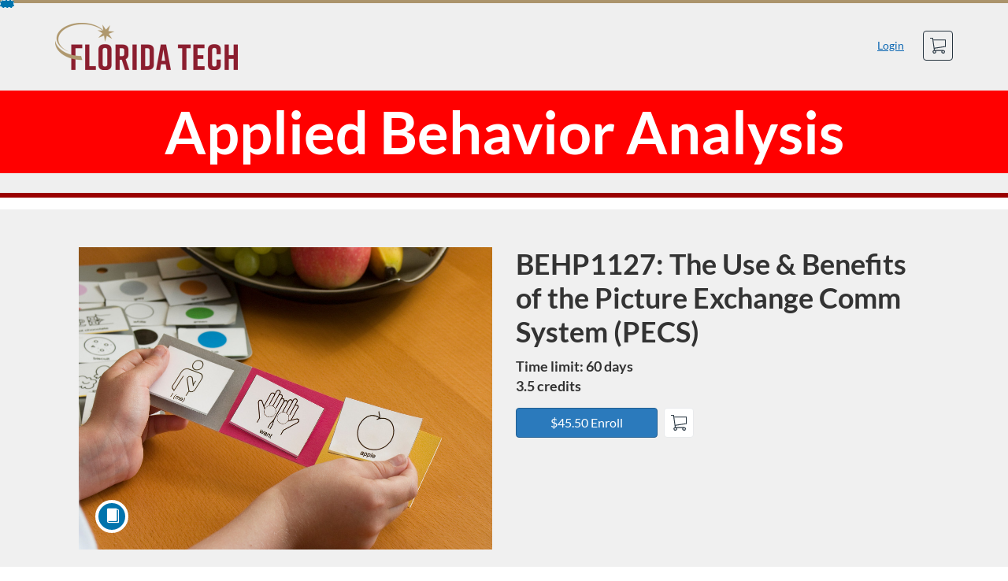

--- FILE ---
content_type: text/html; charset=utf-8
request_url: https://floridatechce.pdx.catalog.canvaslms.com/browse/behavior-analysis/aba-ce/courses/behp1127-the-use-benefits-of-the-picture-exchange-comm-system-pecs
body_size: 6791
content:


<!DOCTYPE html>
<html dir="ltr" lang="en">
  <head>
    <title>BEHP1127: The Use &amp; Benefits of the Picture Exchange Comm System (PECS) - Behavior Analysis CE - Courses and Workshops</title>
    <meta charset="utf-8">
    <meta name="viewport" content="width=device-width, initial-scale=1" />


    <link rel="preconnect" href="https://fonts.bunny.net">
    <link href="https://fonts.bunny.net/css?family=lato:400,400i,700" rel="stylesheet" />
    


    <link rel="stylesheet" media="all" href="https://d3nzs107glxtjx.cloudfront.net/assets/application-e840434025a6858d2c6f0c9053bbe4a182fe0ecc828e8a2fb44da4b06eb65255.css" />
    <link rel="stylesheet" media="screen" href="https://d3nzs107glxtjx.cloudfront.net/production/themes/4c131d2060bb0a674aede085f86a3c55cdef4751.css?1742999991" />
<link rel="stylesheet" media="screen" href="https://d3nzs107glxtjx.cloudfront.net/production/themes/e3d297760a9582e5b8e4602b9a93aec7ad7d5dee.css?1687877264" />

    <link rel="shortcut icon" type="image/x-icon" href="https://d3nzs107glxtjx.cloudfront.net/assets/favicon-32285d985ce549706922ecae2e38a6ab3b73c12acc882538dd28931c50d207b0.ico" />

    <meta name="csrf-param" content="authenticity_token" />
<meta name="csrf-token" content="wMJjnkbI7X+K/O5//W08B8YTUkAjUVdFmT98kdvkAKp4yv1+p9crVonySPciUaMr23sUU1Xzg24Vc4ecB92TCA==" />




    <script>window.recaptchaOptions = { useRecaptchaNet: true };</script>

    
    
  </head>
  <body>

    
    
    <div id='checkout-header' role="region"></div>
    <a name="top"></a>

      <div class='sr-only' id='screen-reader-announce-polite' aria-live='polite'></div>
<div class='sr-only' id='screen-reader-announce-assertive' aria-live='assertive'></div>

<div id='flash-messages' role='alert'></div>
<div id='flash-alerts-base'></div>


<a href="#content" id="skip_navigation_link">Skip To Content</a>

  <header id="app-header">
    <div class="container">
      <div class="row">
        <div class="col-xs-12 col-sm-6 col-md-7">
          <div class="header-branding">
            <div class="logo-customized"><a href="/"><img alt="Behavior Analysis CE - Courses and Workshops" src="https://d3nzs107glxtjx.cloudfront.net/production/header_images/2f5c90d752c32542e12a6618e423f9e9970ee83f.png?1687877264" /></a></div>
          </div>
        </div>
        <div id="header-menu" class="col-xs-12 col-sm-6 col-md-5 AccountDropdown--margin-top">
          <div id="header-menu-container"></div>
          <div id="cart"></div>
        </div>
        <div class="col-xs-12 col-sm-12 col-md-12">
        </div>
      </div>
    </div>

  </header>



    <div id='flash-alerts-base'></div>
    <div id="content" tabindex="-1" role="main">
        
        <section
  id="product-page"
  data-course-id="141"
 data-canvas-course-id="105"
>
    <header id="feature">
      <div class="product-bg">
        <div class="hero-region jumbotron container">

  <div class="col-md-6">
    <div class="product-image">


  <div class="image-container">



    
      <span class="image-wrapper" style="background-image:url(https://d3nzs107glxtjx.cloudfront.net/production/products/8cffcd7b80e00480bda4d8260f5b434258f8b500-large.jpg?1620149655)"><img class="image-placeholder img-responsive" alt="" border="0" src="[data-uri]" /></span>

    <span class='ProductIcon__Wrapper--gallery-show'>
  <span role='presentation'
        aria-hidden='true'
        title=Course>
      <div class='ProductIcon__LargeCircle--course'>
        <span class='icon icon-course'></span>
      </div>
  </span>
</span>


  </div>

</div>

  </div>

  <div class="col-md-6">
    <span class='sr-only'>
      Course
    </span>
    <h1 class="hero-head">
      BEHP1127: The Use &amp; Benefits of the Picture Exchange Comm System (PECS)
    </h1>

    <p>
        <strong>
          Time limit: 60 days
        </strong>

          <br />
        <strong>
          3.5 credits
        </strong>


      <strong id="badges-container"></strong>
    </p>


    <p class="hero-action">
        <span id='enroll-hero' class="product-enroll-button">
          <a class="btn btn-info btn-lg btn-action product-enroll-old-button" href="/courses/141/enrollment/new">$45.50 Enroll</a>
        </span>
        <span id="add-to-cart-hero"></span>
        <span id="bulk-checkout-divider-hero"></span>
        <span id="add-to-bulk-checkout-hero"></span>
      </p>


      </div>
</div>

      </div>
    </header>
    <div id="main">
      <div class="container product-details">
        <div id="description">
          <h2 class='sr-only'>Full course description</h2>
          <div><a href="//floridatechce.pdx.catalog.canvaslms.com/browse/behavior-analysis"><img class="product-account-logo" title="Behavior Analysis" alt="Behavior Analysis" src="https://d3nzs107glxtjx.cloudfront.net/production/logos/006e18c172c36f0f525ff4c5b7d75eae68201118.png?1687877264" /></a></div>
          <div><p><strong>Time:&nbsp;</strong>3 hours, 9 minutes<br><strong>Credit:&nbsp;</strong>3.5 Learning BACB CEs<strong><br><br>Presenter:</strong> Andy Bondy, Ph.D.<br><br><strong>Course Description:&nbsp;</strong>The Picture exchange communication system (PECS) is an evidence-based strategy used to rapidly teach communication skills to those with limited functional speech. PECS&nbsp;promotes communication within a social context, without lengthy prerequisite training. This talk begins with a brief overview of the pyramid approach to education. Training in PECS begins by teaching a spontaneous request and goes on to teach additional communicative functions such as responding to questions, using a variety of attributes, and commenting.&nbsp;An added attraction for preschool children with autism and related disabilities is the high proportion of children who acquire independent speech.&nbsp;Relevant recent research regarding PECS and various outcome measures are presented and recent myths and misconceptions associated with PECS are reviewed.&nbsp;<br><br><strong>Objectives:</strong></p>
<ul>
<li>Understand how to implement all six phases of PECS with students, using a behavior analytic orientation</li>
<li>Learn strategies for creating opportunities for communication across the day</li>
<li>Describe the relationship between PECS and other communication training approaches</li>
<li>List criteria for transitioning from PECS to other communication modalities</li>
<li>Describe myths and misconceptions associated with PECS</li>
</ul>
<p><strong>Keywords:</strong>&nbsp;Language, PECS, autism, teaching, communication, pyramid approach to education<br><strong><br>Rating:</strong>&nbsp;This course is recommended for BCBAs and BCaBAs and those with background knowledge of behavior analysis working with children with autism.<br><strong><br></strong></p>
<p class="MsoNormal" style="margin-bottom: 11.25pt; background: white;"><strong><span style="font-size: 10.5pt; font-family: 'Segoe UI', sans-serif; color: #333333;">Access:</span></strong><span style="font-size: 10.5pt; font-family: 'Segoe UI', sans-serif; color: #333333;">&nbsp;</span><span style="font-size: 12pt; font-family: Arial, sans-serif; color: #333333;">60 days from the date&nbsp;<strong><em>and</em></strong>&nbsp;time of registration</span></p>
<div class="MsoNormal" style="text-align: center; background: white;"><hr style="color: #333333;"></div>
<p style="margin: 0in 0in 11.25pt; background: white;"><strong><span style="font-size: 12pt; font-family: Arial, sans-serif; color: #333333;">Important notes</span></strong><span style="font-size: 12pt; font-family: Arial, sans-serif; color: #333333;">: &nbsp;Your access begins at the time of purchase,&nbsp;<strong>not</strong>&nbsp;the time of log in.&nbsp;&nbsp;Effective July 1, 2022, Florida Tech no longer offers extensions for CE courses; if you do not finish your course and need to repurchase, please contact us.&nbsp; If you are taking this course to maintain your BACB certification, you will need to write your certification number on your certificate of completion, as the BACB requires that your certificate of completion includes your certification number.</span></p>
<p style="margin: 0in 0in 11.25pt; background: white;"><span style="font-size: 12pt; font-family: Arial, sans-serif; color: #333333;">&nbsp;</span></p>
<p style="margin: 12pt 0in 14pt; background: white;"><span style="font-size: 12pt; font-family: Arial, sans-serif;">For more information, if you experience problems when registering, or if you need to repurchase a CE please email us at&nbsp;</span><span style="font-size: 10.5pt; font-family: Arial, sans-serif; color: #333333;"><a title="Link: mailto:abareg@fit.edu" href="mailto:abareg@fit.edu"><span style="font-size: 12pt; color: #0073ac;">ceu@fit.edu</span></a></span></p>
<p style="margin: 0in 0in 11.25pt; background: white;"><span style="font-size: 12pt; font-family: Arial, sans-serif; color: #333333;">&nbsp;</span></p>
<div class="MsoNormal" style="text-align: center;"><hr style="color: #333333;"></div>
<p style="margin: 0in 0in 11.25pt; background: white; box-sizing: border-box;"><strong><span style="font-size: 10.5pt; font-family: Arial, sans-serif; color: #333333;">Refund Policy</span></strong><span style="font-size: 10.5pt; font-family: Arial, sans-serif; color: #333333;"><br><br>No refunds are provided once the course is accessed.</span></p>
<p>&nbsp;</p>
<hr>
<p>These workshops are presented in partnership between the Florida Tech ABA Online program and ABA Technologies, Inc. ABA Technologies, Inc., is a BACB-approved provider of type-2 continuing education hours&nbsp;<strong><em>(provider number: OP-02-0023)</em></strong></p></div>
        </div>
      </div>
    </div>
      <footer class="callout-region">
        <h2>Sign up for this course today!</h2>
        <span class="hero-action-footer">
          <span id="enroll-footer" class="product-enroll-button">
            <a class="btn btn-info btn-lg btn-action product-enroll-old-button" href="/courses/141/enrollment/new">$45.50 Enroll</a>
          </span>
          <span id="add-to-cart-footer"></span>
          <span id="bulk-checkout-divider-footer"></span>
          <span id="add-to-bulk-checkout-footer"></span>
        </span>
      </footer>
</section>
  <script type="application/ld+json">
    {"@context":"http://schema.org","@id":"https://floridatechce.pdx.catalog.canvaslms.com/browse/behavior-analysis/aba-ce/courses/behp1127-the-use-benefits-of-the-picture-exchange-comm-system-pecs","@type":"Course","description":"The picture exchange communication system (PECS) is an evidence-based strategy used to rapidly teach communication skills to those with limited functional speech. PECS promotes communication within a social context, without lengthy prerequisite training. This talk begins with a brief overview of the pyramid approach to education. Training in PECS begins by teaching a spontaneous request and goes on to teach additional communicative functions such as responding to questions, using a variety of attributes, and commenting. An added attraction for preschool children with autism and related disabilities is the high proportion of children who acquire independent speech. Relevant recent research regarding PECS and various outcome measures are presented and recent myths and misconceptions associated with PECS are reviewed.","grantsCredential":true,"hasCourseInstance":{"@type":"CourseInstance","inLanguage":"en","startDate":"2019-05-30T14:41","endDate":null},"image":"https://d3nzs107glxtjx.cloudfront.net/production/products/58a9e42cb9bd09e05bdb5c0d263674ad34361f1e-thumb.jpg?1620149655","isAccessibleForFree":false,"name":"BEHP1127: The Use \u0026 Benefits of the Picture Exchange Comm System (PECS)","provider":{"@type":"Organization","name":"Behavior Analysis CE - Courses and Workshops","sameAs":"https://floridatechce.pdx.catalog.canvaslms.com/browse/behavior-analysis/aba-ce"},"seller":{"@type":"Organization","name":"Florida Tech","sameAs":"https://floridatechce.pdx.catalog.canvaslms.com"},"subjectOfStudy":["Andy Bondy","Language","PECS","Teaching","Pyramid Approach to Education","Autism","Communication"]}
  </script>

    </div>

        <footer id="app-footer" class="app-footer" role="contentinfo">
    <div class="container">
      <div class="col-md-12">
        <div>
          <ul class="piped-list">
            <li><a href="/">Course Catalog</a></li>
            <li>
              <a target="_blank" href="https://www.instructure.com/policies/acceptable-use">Terms of Use</a>
            </li>
            <li>
              <a target="_blank" href="https://www.instructure.com/policies/privacy/">Privacy Policy</a>
            </li>
            <li>
              <a target="_blank" href="https://community.canvaslms.com/t5/Canvas-Resource-Documents/Canvas-Keyboard-Shortcuts/ta-p/387069">Keyboard Shortcuts</a>
            </li>
          </ul>
        </div>
        <p class="small">
          &copy; 2026 Florida Tech All Rights Reserved.
        </p>
      </div>
    </div>
  </footer>



    <div id='preview-banner' style='position: sticky; bottom: 0; z-index: 10'></div>

    <script>
      ENV = {"user":{},"authenticityToken":"GOybv4tq5NAE21LURAiThEhb0XjwfPuTrCo9eAh/Qoyg5AVfanUi+QfV9FybNAyoVTOXa4beL7ggZsZ11EbRLg==","shopping_cart_enabled":true,"bulk_purchase_enabled":true,"enrollment_history_enabled":true,"enable_credentials":false,"enable_credentials_ff":true,"enable_recommendations":false,"enable_recommendations_for_product_page":false,"enable_login_auth_providers":false,"hide_self_paced_label":false,"multiple_promo_codes_enabled":true,"enable_pathways":false,"hide_missing_pathway":false,"account_header_image":"https://d3nzs107glxtjx.cloudfront.net/production/header_images/2f5c90d752c32542e12a6618e423f9e9970ee83f.png?1687877264","account_name":"Florida Tech","has_sso_warning":false,"default_time_zone":"America/New_York","managed_accounts":null,"urls":{"admin_home":"/listings","api_documentation":"https://developerdocs.instructure.com/services/catalog","canvas_courses":"//floridatechce.instructure.com/","dashboard":"/dashboard","enrollment_history":"/order_items/history","login":"/login","logout":"/logout","privacy_policy":"https://www.instructure.com/policies/privacy/","terms":"https://www.instructure.com/policies/acceptable-use","keyboard_shortcuts":"https://community.canvaslms.com/t5/Canvas-Resource-Documents/Canvas-Keyboard-Shortcuts/ta-p/387069"},"sentry_dsn":"https://eed8d2dc6d324ba295378228ac35a0dd:4889f824f9d24c5fb49eb724c39c01a1@relay-pdx.sentry.insops.net/13","sentry_release":"8c23a89bdf25f3671138a5cf0fe26bd9dc2221b7","sentry_sample_rate":0.1,"asset_host":"d3nzs107glxtjx.cloudfront.net","login_auth_providers":[],"usage_metrics":{"api_key":"2e11316c-6b13-4de9-5bb7-6c0360b152d5","params":{"visitor":{"id":"","locale":"en","catalogRole":""},"account":{"id":"Ove6Ze20RxQtgV3b2V5Iw5s1QDfO7gaysecy1Bi6","catalogUnique_Instance_Identifier":"floridatechce.pdx.catalog.canvaslms.com"}}},"custom_instructor_labels":null,"post_enrollment_nudges_show_minimum_course_duration":false,"unified_checkout":false,"text_overrides":{},"new_storefront":false,"lolcalize":0,"applicant":null,"canEditProduct":false,"enroll_link":"/courses/141/enrollment/new","has_instructor":false,"product":{"id":141,"visibility":"listed","enrollment_open":true,"title":"BEHP1127: The Use \u0026 Benefits of the Picture Exchange Comm System (PECS)","start_date":"2019-05-30T14:41:06.000-04:00","end_date":null,"description":"\u003cp\u003e\u003cstrong\u003eTime:\u0026nbsp;\u003c/strong\u003e3 hours, 9 minutes\u003cbr\u003e\u003cstrong\u003eCredit:\u0026nbsp;\u003c/strong\u003e3.5 Learning BACB CEs\u003cstrong\u003e\u003cbr\u003e\u003cbr\u003ePresenter:\u003c/strong\u003e Andy Bondy, Ph.D.\u003cbr\u003e\u003cbr\u003e\u003cstrong\u003eCourse Description:\u0026nbsp;\u003c/strong\u003eThe Picture exchange communication system (PECS) is an evidence-based strategy used to rapidly teach communication skills to those with limited functional speech. PECS\u0026nbsp;promotes communication within a social context, without lengthy prerequisite training. This talk begins with a brief overview of the pyramid approach to education. Training in PECS begins by teaching a spontaneous request and goes on to teach additional communicative functions such as responding to questions, using a variety of attributes, and commenting.\u0026nbsp;An added attraction for preschool children with autism and related disabilities is the high proportion of children who acquire independent speech.\u0026nbsp;Relevant recent research regarding PECS and various outcome measures are presented and recent myths and misconceptions associated with PECS are reviewed.\u0026nbsp;\u003cbr\u003e\u003cbr\u003e\u003cstrong\u003eObjectives:\u003c/strong\u003e\u003c/p\u003e\n\u003cul\u003e\n\u003cli\u003eUnderstand how to implement all six phases of PECS with students, using a behavior analytic orientation\u003c/li\u003e\n\u003cli\u003eLearn strategies for creating opportunities for communication across the day\u003c/li\u003e\n\u003cli\u003eDescribe the relationship between PECS and other communication training approaches\u003c/li\u003e\n\u003cli\u003eList criteria for transitioning from PECS to other communication modalities\u003c/li\u003e\n\u003cli\u003eDescribe myths and misconceptions associated with PECS\u003c/li\u003e\n\u003c/ul\u003e\n\u003cp\u003e\u003cstrong\u003eKeywords:\u003c/strong\u003e\u0026nbsp;Language, PECS, autism, teaching, communication, pyramid approach to education\u003cbr\u003e\u003cstrong\u003e\u003cbr\u003eRating:\u003c/strong\u003e\u0026nbsp;This course is recommended for BCBAs and BCaBAs and those with background knowledge of behavior analysis working with children with autism.\u003cbr\u003e\u003cstrong\u003e\u003cbr\u003e\u003c/strong\u003e\u003c/p\u003e\n\u003cp class=\"MsoNormal\" style=\"margin-bottom: 11.25pt; background: white;\"\u003e\u003cstrong\u003e\u003cspan style=\"font-size: 10.5pt; font-family: 'Segoe UI', sans-serif; color: #333333;\"\u003eAccess:\u003c/span\u003e\u003c/strong\u003e\u003cspan style=\"font-size: 10.5pt; font-family: 'Segoe UI', sans-serif; color: #333333;\"\u003e\u0026nbsp;\u003c/span\u003e\u003cspan style=\"font-size: 12pt; font-family: Arial, sans-serif; color: #333333;\"\u003e60 days from the date\u0026nbsp;\u003cstrong\u003e\u003cem\u003eand\u003c/em\u003e\u003c/strong\u003e\u0026nbsp;time of registration\u003c/span\u003e\u003c/p\u003e\n\u003cdiv class=\"MsoNormal\" style=\"text-align: center; background: white;\"\u003e\u003chr style=\"color: #333333;\"\u003e\u003c/div\u003e\n\u003cp style=\"margin: 0in 0in 11.25pt; background: white;\"\u003e\u003cstrong\u003e\u003cspan style=\"font-size: 12pt; font-family: Arial, sans-serif; color: #333333;\"\u003eImportant notes\u003c/span\u003e\u003c/strong\u003e\u003cspan style=\"font-size: 12pt; font-family: Arial, sans-serif; color: #333333;\"\u003e: \u0026nbsp;Your access begins at the time of purchase,\u0026nbsp;\u003cstrong\u003enot\u003c/strong\u003e\u0026nbsp;the time of log in.\u0026nbsp;\u0026nbsp;Effective July 1, 2022, Florida Tech no longer offers extensions for CE courses; if you do not finish your course and need to repurchase, please contact us.\u0026nbsp; If you are taking this course to maintain your BACB certification, you will need to write your certification number on your certificate of completion, as the BACB requires that your certificate of completion includes your certification number.\u003c/span\u003e\u003c/p\u003e\n\u003cp style=\"margin: 0in 0in 11.25pt; background: white;\"\u003e\u003cspan style=\"font-size: 12pt; font-family: Arial, sans-serif; color: #333333;\"\u003e\u0026nbsp;\u003c/span\u003e\u003c/p\u003e\n\u003cp style=\"margin: 12pt 0in 14pt; background: white;\"\u003e\u003cspan style=\"font-size: 12pt; font-family: Arial, sans-serif;\"\u003eFor more information, if you experience problems when registering, or if you need to repurchase a CE please email us at\u0026nbsp;\u003c/span\u003e\u003cspan style=\"font-size: 10.5pt; font-family: Arial, sans-serif; color: #333333;\"\u003e\u003ca title=\"Link: mailto:abareg@fit.edu\" href=\"mailto:abareg@fit.edu\"\u003e\u003cspan style=\"font-size: 12pt; color: #0073ac;\"\u003eceu@fit.edu\u003c/span\u003e\u003c/a\u003e\u003c/span\u003e\u003c/p\u003e\n\u003cp style=\"margin: 0in 0in 11.25pt; background: white;\"\u003e\u003cspan style=\"font-size: 12pt; font-family: Arial, sans-serif; color: #333333;\"\u003e\u0026nbsp;\u003c/span\u003e\u003c/p\u003e\n\u003cdiv class=\"MsoNormal\" style=\"text-align: center;\"\u003e\u003chr style=\"color: #333333;\"\u003e\u003c/div\u003e\n\u003cp style=\"margin: 0in 0in 11.25pt; background: white; box-sizing: border-box;\"\u003e\u003cstrong\u003e\u003cspan style=\"font-size: 10.5pt; font-family: Arial, sans-serif; color: #333333;\"\u003eRefund Policy\u003c/span\u003e\u003c/strong\u003e\u003cspan style=\"font-size: 10.5pt; font-family: Arial, sans-serif; color: #333333;\"\u003e\u003cbr\u003e\u003cbr\u003eNo refunds are provided once the course is accessed.\u003c/span\u003e\u003c/p\u003e\n\u003cp\u003e\u0026nbsp;\u003c/p\u003e\n\u003chr\u003e\n\u003cp\u003eThese workshops are presented in partnership between the Florida Tech ABA Online program and ABA Technologies, Inc. ABA Technologies, Inc., is a BACB-approved provider of type-2 continuing education hours\u0026nbsp;\u003cstrong\u003e\u003cem\u003e(provider number: OP-02-0023)\u003c/em\u003e\u003c/strong\u003e\u003c/p\u003e","enrollment_fee":"45.5","canvas_course_id":105,"created_at":"2019-06-10T08:35:20.921-04:00","updated_at":"2024-07-02T08:56:36.713-04:00","path":"behp1127-the-use-benefits-of-the-picture-exchange-comm-system-pecs","account_id":23,"list_order":null,"teaser":"The picture exchange communication system (PECS) is an evidence-based strategy used to rapidly teach communication skills to those with limited functional speech. PECS promotes communication within a social context, without lengthy prerequisite training. This talk begins with a brief overview of the pyramid approach to education. Training in PECS begins by teaching a spontaneous request and goes on to teach additional communicative functions such as responding to questions, using a variety of attributes, and commenting. An added attraction for preschool children with autism and related disabilities is the high proportion of children who acquire independent speech. Relevant recent research regarding PECS and various outcome measures are presented and recent myths and misconceptions associated with PECS are reviewed.","owner_id":null,"canvas_section_id":9171,"sequential":true,"days_to_complete":60,"deleted_at":null,"enrollment_cap":null,"waitlist":false,"credits":"3.5","waitlist_cap":null,"sku":null,"show_free_banner":true,"image_alt_text":"","external_redirect_url":null,"allowed_payment_types":["standard"],"canvas_root_account_uuid":"Ove6Ze20RxQtgV3b2V5Iw5s1QDfO7gaysecy1Bi6","workflow_state":"available","workflow_state_timestamp":"2021-03-23T03:36:20.378-04:00","detail_code":"","bulk_purchase_disabled":true,"enrollment_open_from":null,"enrollment_open_to":null,"archived_at":null,"auto_enroll_courses":false,"currency":"USD","enrollments_left":null},"product_details":{"atMaxEnrollments":false,"atMaxWaitlist":false,"availableCap":null,"bulkPurchaseDisabled":true,"certificate":true,"credits":3.5,"currency":"USD","date":"Time limit: 60 days","daysToComplete":60,"description":"\u003cp\u003e\u003cstrong\u003eTime:\u0026nbsp;\u003c/strong\u003e3 hours, 9 minutes\u003cbr\u003e\u003cstrong\u003eCredit:\u0026nbsp;\u003c/strong\u003e3.5 Learning BACB CEs\u003cstrong\u003e\u003cbr\u003e\u003cbr\u003ePresenter:\u003c/strong\u003e Andy Bondy, Ph.D.\u003cbr\u003e\u003cbr\u003e\u003cstrong\u003eCourse Description:\u0026nbsp;\u003c/strong\u003eThe Picture exchange communication system (PECS) is an evidence-based strategy used to rapidly teach communication skills to those with limited functional speech. PECS\u0026nbsp;promotes communication within a social context, without lengthy prerequisite training. This talk begins with a brief overview of the pyramid approach to education. Training in PECS begins by teaching a spontaneous request and goes on to teach additional communicative functions such as responding to questions, using a variety of attributes, and commenting.\u0026nbsp;An added attraction for preschool children with autism and related disabilities is the high proportion of children who acquire independent speech.\u0026nbsp;Relevant recent research regarding PECS and various outcome measures are presented and recent myths and misconceptions associated with PECS are reviewed.\u0026nbsp;\u003cbr\u003e\u003cbr\u003e\u003cstrong\u003eObjectives:\u003c/strong\u003e\u003c/p\u003e\n\u003cul\u003e\n\u003cli\u003eUnderstand how to implement all six phases of PECS with students, using a behavior analytic orientation\u003c/li\u003e\n\u003cli\u003eLearn strategies for creating opportunities for communication across the day\u003c/li\u003e\n\u003cli\u003eDescribe the relationship between PECS and other communication training approaches\u003c/li\u003e\n\u003cli\u003eList criteria for transitioning from PECS to other communication modalities\u003c/li\u003e\n\u003cli\u003eDescribe myths and misconceptions associated with PECS\u003c/li\u003e\n\u003c/ul\u003e\n\u003cp\u003e\u003cstrong\u003eKeywords:\u003c/strong\u003e\u0026nbsp;Language, PECS, autism, teaching, communication, pyramid approach to education\u003cbr\u003e\u003cstrong\u003e\u003cbr\u003eRating:\u003c/strong\u003e\u0026nbsp;This course is recommended for BCBAs and BCaBAs and those with background knowledge of behavior analysis working with children with autism.\u003cbr\u003e\u003cstrong\u003e\u003cbr\u003e\u003c/strong\u003e\u003c/p\u003e\n\u003cp class=\"MsoNormal\" style=\"margin-bottom: 11.25pt; background: white;\"\u003e\u003cstrong\u003e\u003cspan style=\"font-size: 10.5pt; font-family: 'Segoe UI', sans-serif; color: #333333;\"\u003eAccess:\u003c/span\u003e\u003c/strong\u003e\u003cspan style=\"font-size: 10.5pt; font-family: 'Segoe UI', sans-serif; color: #333333;\"\u003e\u0026nbsp;\u003c/span\u003e\u003cspan style=\"font-size: 12pt; font-family: Arial, sans-serif; color: #333333;\"\u003e60 days from the date\u0026nbsp;\u003cstrong\u003e\u003cem\u003eand\u003c/em\u003e\u003c/strong\u003e\u0026nbsp;time of registration\u003c/span\u003e\u003c/p\u003e\n\u003cdiv class=\"MsoNormal\" style=\"text-align: center; background: white;\"\u003e\u003chr style=\"color: #333333;\"\u003e\u003c/div\u003e\n\u003cp style=\"margin: 0in 0in 11.25pt; background: white;\"\u003e\u003cstrong\u003e\u003cspan style=\"font-size: 12pt; font-family: Arial, sans-serif; color: #333333;\"\u003eImportant notes\u003c/span\u003e\u003c/strong\u003e\u003cspan style=\"font-size: 12pt; font-family: Arial, sans-serif; color: #333333;\"\u003e: \u0026nbsp;Your access begins at the time of purchase,\u0026nbsp;\u003cstrong\u003enot\u003c/strong\u003e\u0026nbsp;the time of log in.\u0026nbsp;\u0026nbsp;Effective July 1, 2022, Florida Tech no longer offers extensions for CE courses; if you do not finish your course and need to repurchase, please contact us.\u0026nbsp; If you are taking this course to maintain your BACB certification, you will need to write your certification number on your certificate of completion, as the BACB requires that your certificate of completion includes your certification number.\u003c/span\u003e\u003c/p\u003e\n\u003cp style=\"margin: 0in 0in 11.25pt; background: white;\"\u003e\u003cspan style=\"font-size: 12pt; font-family: Arial, sans-serif; color: #333333;\"\u003e\u0026nbsp;\u003c/span\u003e\u003c/p\u003e\n\u003cp style=\"margin: 12pt 0in 14pt; background: white;\"\u003e\u003cspan style=\"font-size: 12pt; font-family: Arial, sans-serif;\"\u003eFor more information, if you experience problems when registering, or if you need to repurchase a CE please email us at\u0026nbsp;\u003c/span\u003e\u003cspan style=\"font-size: 10.5pt; font-family: Arial, sans-serif; color: #333333;\"\u003e\u003ca title=\"Link: mailto:abareg@fit.edu\" href=\"mailto:abareg@fit.edu\"\u003e\u003cspan style=\"font-size: 12pt; color: #0073ac;\"\u003eceu@fit.edu\u003c/span\u003e\u003c/a\u003e\u003c/span\u003e\u003c/p\u003e\n\u003cp style=\"margin: 0in 0in 11.25pt; background: white;\"\u003e\u003cspan style=\"font-size: 12pt; font-family: Arial, sans-serif; color: #333333;\"\u003e\u0026nbsp;\u003c/span\u003e\u003c/p\u003e\n\u003cdiv class=\"MsoNormal\" style=\"text-align: center;\"\u003e\u003chr style=\"color: #333333;\"\u003e\u003c/div\u003e\n\u003cp style=\"margin: 0in 0in 11.25pt; background: white; box-sizing: border-box;\"\u003e\u003cstrong\u003e\u003cspan style=\"font-size: 10.5pt; font-family: Arial, sans-serif; color: #333333;\"\u003eRefund Policy\u003c/span\u003e\u003c/strong\u003e\u003cspan style=\"font-size: 10.5pt; font-family: Arial, sans-serif; color: #333333;\"\u003e\u003cbr\u003e\u003cbr\u003eNo refunds are provided once the course is accessed.\u003c/span\u003e\u003c/p\u003e\n\u003cp\u003e\u0026nbsp;\u003c/p\u003e\n\u003chr\u003e\n\u003cp\u003eThese workshops are presented in partnership between the Florida Tech ABA Online program and ABA Technologies, Inc. ABA Technologies, Inc., is a BACB-approved provider of type-2 continuing education hours\u0026nbsp;\u003cstrong\u003e\u003cem\u003e(provider number: OP-02-0023)\u003c/em\u003e\u003c/strong\u003e\u003c/p\u003e","enrollable":true,"enrollmentCap":null,"enrollmentFee":45.5,"enrollmentOpen":true,"enrollmentsLeft":null,"free":false,"id":141,"image":"https://d3nzs107glxtjx.cloudfront.net/production/products/58a9e42cb9bd09e05bdb5c0d263674ad34361f1e-thumb.jpg?1620149655","imageAltText":"","logo":{"url":"https://d3nzs107glxtjx.cloudfront.net/production/logos/006e18c172c36f0f525ff4c5b7d75eae68201118.png?1687877264","account_id":20,"account_url":"//floridatechce.pdx.catalog.canvaslms.com/browse/behavior-analysis","label":"Behavior Analysis"},"measurement":"credit","price":"45.5","relatedCourses":[],"selfPaced":false,"showFreeBanner":true,"title":"BEHP1127: The Use \u0026 Benefits of the Picture Exchange Comm System (PECS)","type":"Course","waitlist":false,"badges":[],"pathway":{},"primaryInstructorName":null},"isCurrentUserBlocked":false,"isCurrentUserEnrolled":false,"enroll_button_behavior":"cart"}
      ENV.flashAlerts = []
    </script>

    <script>
//<![CDATA[
window.webpackChunkManifest = {}
//]]>
</script>
    <script src="//d3nzs107glxtjx.cloudfront.net:443/assets/react-3478df5b6d89c14d.js"></script>
    <script src="//d3nzs107glxtjx.cloudfront.net/javascripts/translations/en.js?9cd5321a63ae6a77a8c0a9302aa17984"></script>
    
    <script src="//d3nzs107glxtjx.cloudfront.net:443/assets/common-ecaa7cb8dc552a59.js"></script>
    <script>I18n.locale = "en";</script>
    <script src="//d3nzs107glxtjx.cloudfront.net:443/assets/jquery_setup-fe24a621cf9fd984.js"></script>
    <script src="//d3nzs107glxtjx.cloudfront.net:443/assets/flash_alerts-12df05d6a490c4b0.js"></script>
    <script src="//d3nzs107glxtjx.cloudfront.net:443/assets/app_header-7a9d0bf544ff51ab.js"></script>
    
    <script src="//d3nzs107glxtjx.cloudfront.net:443/assets/product_details-83cfd707710c4282.js"></script>
    <script src="https://d3nzs107glxtjx.cloudfront.net/production/themes/f3689bc92861603fa54c7b37d3ddede3241ca77a.js?1742999991"></script>
<script src="https://d3nzs107glxtjx.cloudfront.net/production/themes/391b84133a56473a0bdea9ea194d22b8b2d792b3.js?1687877264"></script>



    <script src="//d3nzs107glxtjx.cloudfront.net:443/assets/pendo_setup-4a967427279816ca.js"></script>
  </body>
</html>



--- FILE ---
content_type: text/css
request_url: https://d3nzs107glxtjx.cloudfront.net/production/themes/4c131d2060bb0a674aede085f86a3c55cdef4751.css?1742999991
body_size: 353
content:
#app-header{background-color:#efefef; border-top:4px solid #ab946c; border-bottom:6px solid #990000;}
.header-nav{margin-top:-10px; font-weight:700;}
.header-nav li a{color: #ffffff !important; text-transform: uppercase; background: #990000; padding:5px; border-radius: 6px;  display: inline-block;
}
/* Hide the "Drop Course" button that appears for students who have self-enrolled. */

.Dropdown__Toggle--cog {display:none;}

.header-nav li a:hover{ color: #ffffff !important; background: #ab946c; border-color: #f6b93b !important; transition: all 0.4s ease 0s;}

.header-nav li a:active{ color: #ffffff !important; background: #ab946c; border-color: #f6b93b !important; transition: all 0.4s ease 0s;}

.banner{background-image:url('https://i.pinimg.com/originals/64/a3/0c/64a30c31c2f4e2814d4c43fb6fc923ae.jpg');  background-size:cover; text-align:center; margin:auto; width:100%; background-color:#ff0000; font-weight:bold; font-weight:bold; color:#ffffff; display:block; width:100%; }
.banner div{padding:50px;margin:auto; overflow-wrap: break-word; word-wrap:break-word;}
.welcome{font-size:35px; display:block; }
.slogan{font-size:55px; font-weight:bold; }

@media only screen and (max-width: 1000px) {
.welcome{font-size:30px; }
 .slogan{font-size:40px;}
  }

@media only screen and (max-width: 800px) {
.welcome{font-size:20px; } 
.slogan{font-size:30px;}
  }


@media only screen and (max-width: 600px) {
.banner{display:none;}
  }


--- FILE ---
content_type: text/css
request_url: https://d3nzs107glxtjx.cloudfront.net/production/themes/e3d297760a9582e5b8e4602b9a93aec7ad7d5dee.css?1687877264
body_size: 139
content:
#abaBanner{}
#ce{display:none;}
.slogan{font-size:74px;}


@media only screen and (max-width: 1000px) {
.welcome{font-size:30px; }
 .slogan{font-size:40px;}
  }

@media only screen and (max-width: 800px) {
.welcome{font-size:20px; } 
.slogan{font-size:30px;}
  }


@media only screen and (max-width: 600px) {
.banner{display:none;}
  }

--- FILE ---
content_type: text/javascript
request_url: https://d3nzs107glxtjx.cloudfront.net/production/themes/391b84133a56473a0bdea9ea194d22b8b2d792b3.js?1687877264
body_size: 9
content:
var para = document.createElement("P");
  para.innerHTML = "<div class='banner' id='abaBanner'><span class='slogan'>Applied Behavior Analysis</div>";
  document.getElementById("app-header").appendChild(para);

--- FILE ---
content_type: text/javascript
request_url: https://d3nzs107glxtjx.cloudfront.net/production/themes/f3689bc92861603fa54c7b37d3ddede3241ca77a.js?1742999991
body_size: 740
content:
////////////////////THIS CODE IS FOR THE HEADER BANNER////////////////////////////
if ( document.getElementById("app-header") != null) {
var para = document.createElement("P");
  para.innerHTML = "<div class='banner' id='ce'><div><span class='welcome'>Welcome to Florida Tech Continuing Education</span><br><span class='slogan'>Do Something Today That<br> Your Future Self Will Thank You For!</span></div></div>";

  document.getElementById("app-header").appendChild(para);
}

//disables drop course via actions icon in Catalog
setInterval(function () {
$('[id*="actions-course"]').remove();
}, 10);

///////////////////////////////////////////////////////////////////////////////////////////////////////////////
//// CODE FOR REGISTRATION CAN GO BELOW HERE//////////////////////////////
var bigForm = document.getElementById('registration')?.innerHTML  ?? '';
console.log('bigForm: ', bigForm);
if (bigForm != "") {
console.log("A");
  if(bigForm.indexOf("I have disabled")>-1){
var query = `label[for="Checkbox_0"]`;
var popupLabel = document.querySelector(query);

if (popupLabel.textContent === "I have disabled popup blockers.  *") {
var popupLink = document.createElement('a');
popupLink.href = `https://help.fit.edu/TDClient/39/Portal/KB/ArticleDet?ID=5924`; 
popupLink.target = '_blank';
popupLink.textContent = '(Instructions)';  
popupLink.style.paddingLeft = '4px';
popupLabel.style.display = 'flex';
popupLabel.style.alignItems = 'center';
popupLabel.appendChild(popupLink);
}
}

// if(bigForm.indexOf("I agree to")>-1){
var agreementQuery = `label[for="Checkbox_1"]`;
console.log('agreementQuery: ', agreementQuery);
var agreementLabel = document.querySelector(agreementQuery);
console.log('agreementLabel: ', agreementLabel);
if (agreementLabel.textContent === "I agree to Florida Tech's  *") {
var agreementLink = document.createElement('a');
agreementLink.href = `https://www.fit.edu/aba-online/ce-courses-workshops/enrollees-terms-and-conditions/`; 
agreementLink.target = '_blank';
agreementLink.textContent = 'Terms and Conditions';   
agreementLink.style.paddingLeft = '4px';
agreementLabel.style.display = 'flex';
agreementLabel.style.alignItems = 'center';
agreementLabel.appendChild(agreementLink);
}
//}
}

//// CODE FOR Checkout page GO BELOW HERE//////////////////////////////
if (document.getElementById('checkout') != null) {
  var checkout = document.getElementById('checkout');
  var termSpan = document.createElement('h3');

  termSpan.setAttribute('dir', 'ltr');

  termSpan.textContent = `By enrolling, you agree to Florida Tech's `;
  termSpan.style.textAlign = 'center';

  var termLink = document.createElement('a');
  termLink.href = `https://www.fit.edu/aba-online/ce-courses-workshops/enrollees-terms-and-conditions/`; 
  termLink.textContent = 'Terms and Conditions';

  termSpan.appendChild(termLink);
  checkout.appendChild(termSpan);
}